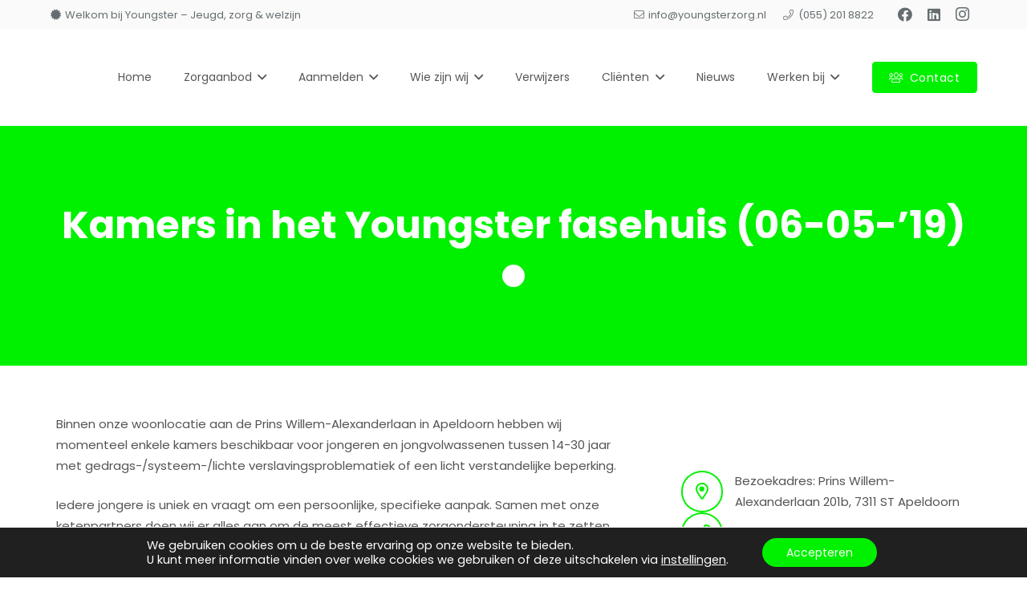

--- FILE ---
content_type: text/html; charset=utf-8
request_url: https://www.google.com/recaptcha/api2/anchor?ar=1&k=6Lc6-ZcUAAAAAPuOMj4p2jSSJTVa6kh8Upu78QBt&co=aHR0cHM6Ly95b3VuZ3N0ZXJ6b3JnLm5sOjQ0Mw..&hl=en&v=TkacYOdEJbdB_JjX802TMer9&size=invisible&anchor-ms=20000&execute-ms=15000&cb=dx9pwvwvkc61
body_size: 45115
content:
<!DOCTYPE HTML><html dir="ltr" lang="en"><head><meta http-equiv="Content-Type" content="text/html; charset=UTF-8">
<meta http-equiv="X-UA-Compatible" content="IE=edge">
<title>reCAPTCHA</title>
<style type="text/css">
/* cyrillic-ext */
@font-face {
  font-family: 'Roboto';
  font-style: normal;
  font-weight: 400;
  src: url(//fonts.gstatic.com/s/roboto/v18/KFOmCnqEu92Fr1Mu72xKKTU1Kvnz.woff2) format('woff2');
  unicode-range: U+0460-052F, U+1C80-1C8A, U+20B4, U+2DE0-2DFF, U+A640-A69F, U+FE2E-FE2F;
}
/* cyrillic */
@font-face {
  font-family: 'Roboto';
  font-style: normal;
  font-weight: 400;
  src: url(//fonts.gstatic.com/s/roboto/v18/KFOmCnqEu92Fr1Mu5mxKKTU1Kvnz.woff2) format('woff2');
  unicode-range: U+0301, U+0400-045F, U+0490-0491, U+04B0-04B1, U+2116;
}
/* greek-ext */
@font-face {
  font-family: 'Roboto';
  font-style: normal;
  font-weight: 400;
  src: url(//fonts.gstatic.com/s/roboto/v18/KFOmCnqEu92Fr1Mu7mxKKTU1Kvnz.woff2) format('woff2');
  unicode-range: U+1F00-1FFF;
}
/* greek */
@font-face {
  font-family: 'Roboto';
  font-style: normal;
  font-weight: 400;
  src: url(//fonts.gstatic.com/s/roboto/v18/KFOmCnqEu92Fr1Mu4WxKKTU1Kvnz.woff2) format('woff2');
  unicode-range: U+0370-0377, U+037A-037F, U+0384-038A, U+038C, U+038E-03A1, U+03A3-03FF;
}
/* vietnamese */
@font-face {
  font-family: 'Roboto';
  font-style: normal;
  font-weight: 400;
  src: url(//fonts.gstatic.com/s/roboto/v18/KFOmCnqEu92Fr1Mu7WxKKTU1Kvnz.woff2) format('woff2');
  unicode-range: U+0102-0103, U+0110-0111, U+0128-0129, U+0168-0169, U+01A0-01A1, U+01AF-01B0, U+0300-0301, U+0303-0304, U+0308-0309, U+0323, U+0329, U+1EA0-1EF9, U+20AB;
}
/* latin-ext */
@font-face {
  font-family: 'Roboto';
  font-style: normal;
  font-weight: 400;
  src: url(//fonts.gstatic.com/s/roboto/v18/KFOmCnqEu92Fr1Mu7GxKKTU1Kvnz.woff2) format('woff2');
  unicode-range: U+0100-02BA, U+02BD-02C5, U+02C7-02CC, U+02CE-02D7, U+02DD-02FF, U+0304, U+0308, U+0329, U+1D00-1DBF, U+1E00-1E9F, U+1EF2-1EFF, U+2020, U+20A0-20AB, U+20AD-20C0, U+2113, U+2C60-2C7F, U+A720-A7FF;
}
/* latin */
@font-face {
  font-family: 'Roboto';
  font-style: normal;
  font-weight: 400;
  src: url(//fonts.gstatic.com/s/roboto/v18/KFOmCnqEu92Fr1Mu4mxKKTU1Kg.woff2) format('woff2');
  unicode-range: U+0000-00FF, U+0131, U+0152-0153, U+02BB-02BC, U+02C6, U+02DA, U+02DC, U+0304, U+0308, U+0329, U+2000-206F, U+20AC, U+2122, U+2191, U+2193, U+2212, U+2215, U+FEFF, U+FFFD;
}
/* cyrillic-ext */
@font-face {
  font-family: 'Roboto';
  font-style: normal;
  font-weight: 500;
  src: url(//fonts.gstatic.com/s/roboto/v18/KFOlCnqEu92Fr1MmEU9fCRc4AMP6lbBP.woff2) format('woff2');
  unicode-range: U+0460-052F, U+1C80-1C8A, U+20B4, U+2DE0-2DFF, U+A640-A69F, U+FE2E-FE2F;
}
/* cyrillic */
@font-face {
  font-family: 'Roboto';
  font-style: normal;
  font-weight: 500;
  src: url(//fonts.gstatic.com/s/roboto/v18/KFOlCnqEu92Fr1MmEU9fABc4AMP6lbBP.woff2) format('woff2');
  unicode-range: U+0301, U+0400-045F, U+0490-0491, U+04B0-04B1, U+2116;
}
/* greek-ext */
@font-face {
  font-family: 'Roboto';
  font-style: normal;
  font-weight: 500;
  src: url(//fonts.gstatic.com/s/roboto/v18/KFOlCnqEu92Fr1MmEU9fCBc4AMP6lbBP.woff2) format('woff2');
  unicode-range: U+1F00-1FFF;
}
/* greek */
@font-face {
  font-family: 'Roboto';
  font-style: normal;
  font-weight: 500;
  src: url(//fonts.gstatic.com/s/roboto/v18/KFOlCnqEu92Fr1MmEU9fBxc4AMP6lbBP.woff2) format('woff2');
  unicode-range: U+0370-0377, U+037A-037F, U+0384-038A, U+038C, U+038E-03A1, U+03A3-03FF;
}
/* vietnamese */
@font-face {
  font-family: 'Roboto';
  font-style: normal;
  font-weight: 500;
  src: url(//fonts.gstatic.com/s/roboto/v18/KFOlCnqEu92Fr1MmEU9fCxc4AMP6lbBP.woff2) format('woff2');
  unicode-range: U+0102-0103, U+0110-0111, U+0128-0129, U+0168-0169, U+01A0-01A1, U+01AF-01B0, U+0300-0301, U+0303-0304, U+0308-0309, U+0323, U+0329, U+1EA0-1EF9, U+20AB;
}
/* latin-ext */
@font-face {
  font-family: 'Roboto';
  font-style: normal;
  font-weight: 500;
  src: url(//fonts.gstatic.com/s/roboto/v18/KFOlCnqEu92Fr1MmEU9fChc4AMP6lbBP.woff2) format('woff2');
  unicode-range: U+0100-02BA, U+02BD-02C5, U+02C7-02CC, U+02CE-02D7, U+02DD-02FF, U+0304, U+0308, U+0329, U+1D00-1DBF, U+1E00-1E9F, U+1EF2-1EFF, U+2020, U+20A0-20AB, U+20AD-20C0, U+2113, U+2C60-2C7F, U+A720-A7FF;
}
/* latin */
@font-face {
  font-family: 'Roboto';
  font-style: normal;
  font-weight: 500;
  src: url(//fonts.gstatic.com/s/roboto/v18/KFOlCnqEu92Fr1MmEU9fBBc4AMP6lQ.woff2) format('woff2');
  unicode-range: U+0000-00FF, U+0131, U+0152-0153, U+02BB-02BC, U+02C6, U+02DA, U+02DC, U+0304, U+0308, U+0329, U+2000-206F, U+20AC, U+2122, U+2191, U+2193, U+2212, U+2215, U+FEFF, U+FFFD;
}
/* cyrillic-ext */
@font-face {
  font-family: 'Roboto';
  font-style: normal;
  font-weight: 900;
  src: url(//fonts.gstatic.com/s/roboto/v18/KFOlCnqEu92Fr1MmYUtfCRc4AMP6lbBP.woff2) format('woff2');
  unicode-range: U+0460-052F, U+1C80-1C8A, U+20B4, U+2DE0-2DFF, U+A640-A69F, U+FE2E-FE2F;
}
/* cyrillic */
@font-face {
  font-family: 'Roboto';
  font-style: normal;
  font-weight: 900;
  src: url(//fonts.gstatic.com/s/roboto/v18/KFOlCnqEu92Fr1MmYUtfABc4AMP6lbBP.woff2) format('woff2');
  unicode-range: U+0301, U+0400-045F, U+0490-0491, U+04B0-04B1, U+2116;
}
/* greek-ext */
@font-face {
  font-family: 'Roboto';
  font-style: normal;
  font-weight: 900;
  src: url(//fonts.gstatic.com/s/roboto/v18/KFOlCnqEu92Fr1MmYUtfCBc4AMP6lbBP.woff2) format('woff2');
  unicode-range: U+1F00-1FFF;
}
/* greek */
@font-face {
  font-family: 'Roboto';
  font-style: normal;
  font-weight: 900;
  src: url(//fonts.gstatic.com/s/roboto/v18/KFOlCnqEu92Fr1MmYUtfBxc4AMP6lbBP.woff2) format('woff2');
  unicode-range: U+0370-0377, U+037A-037F, U+0384-038A, U+038C, U+038E-03A1, U+03A3-03FF;
}
/* vietnamese */
@font-face {
  font-family: 'Roboto';
  font-style: normal;
  font-weight: 900;
  src: url(//fonts.gstatic.com/s/roboto/v18/KFOlCnqEu92Fr1MmYUtfCxc4AMP6lbBP.woff2) format('woff2');
  unicode-range: U+0102-0103, U+0110-0111, U+0128-0129, U+0168-0169, U+01A0-01A1, U+01AF-01B0, U+0300-0301, U+0303-0304, U+0308-0309, U+0323, U+0329, U+1EA0-1EF9, U+20AB;
}
/* latin-ext */
@font-face {
  font-family: 'Roboto';
  font-style: normal;
  font-weight: 900;
  src: url(//fonts.gstatic.com/s/roboto/v18/KFOlCnqEu92Fr1MmYUtfChc4AMP6lbBP.woff2) format('woff2');
  unicode-range: U+0100-02BA, U+02BD-02C5, U+02C7-02CC, U+02CE-02D7, U+02DD-02FF, U+0304, U+0308, U+0329, U+1D00-1DBF, U+1E00-1E9F, U+1EF2-1EFF, U+2020, U+20A0-20AB, U+20AD-20C0, U+2113, U+2C60-2C7F, U+A720-A7FF;
}
/* latin */
@font-face {
  font-family: 'Roboto';
  font-style: normal;
  font-weight: 900;
  src: url(//fonts.gstatic.com/s/roboto/v18/KFOlCnqEu92Fr1MmYUtfBBc4AMP6lQ.woff2) format('woff2');
  unicode-range: U+0000-00FF, U+0131, U+0152-0153, U+02BB-02BC, U+02C6, U+02DA, U+02DC, U+0304, U+0308, U+0329, U+2000-206F, U+20AC, U+2122, U+2191, U+2193, U+2212, U+2215, U+FEFF, U+FFFD;
}

</style>
<link rel="stylesheet" type="text/css" href="https://www.gstatic.com/recaptcha/releases/TkacYOdEJbdB_JjX802TMer9/styles__ltr.css">
<script nonce="SsyqmKzL1GUeVUvFCzOrCg" type="text/javascript">window['__recaptcha_api'] = 'https://www.google.com/recaptcha/api2/';</script>
<script type="text/javascript" src="https://www.gstatic.com/recaptcha/releases/TkacYOdEJbdB_JjX802TMer9/recaptcha__en.js" nonce="SsyqmKzL1GUeVUvFCzOrCg">
      
    </script></head>
<body><div id="rc-anchor-alert" class="rc-anchor-alert"></div>
<input type="hidden" id="recaptcha-token" value="[base64]">
<script type="text/javascript" nonce="SsyqmKzL1GUeVUvFCzOrCg">
      recaptcha.anchor.Main.init("[\x22ainput\x22,[\x22bgdata\x22,\x22\x22,\[base64]/[base64]/[base64]/[base64]/[base64]/[base64]/[base64]/[base64]/bmV3IFVbVl0oa1swXSk6bj09Mj9uZXcgVVtWXShrWzBdLGtbMV0pOm49PTM/bmV3IFVbVl0oa1swXSxrWzFdLGtbMl0pOm49PTQ/[base64]/WSh6LnN1YnN0cmluZygzKSxoLGMsSixLLHcsbCxlKTpaeSh6LGgpfSxqSD1TLnJlcXVlc3RJZGxlQ2FsbGJhY2s/[base64]/[base64]/MjU1Ono/NToyKSlyZXR1cm4gZmFsc2U7cmV0dXJuIShoLkQ9KChjPShoLmRIPUosWCh6PzQzMjoxMyxoKSksYSgxMyxoLGguVCksaC5nKS5wdXNoKFtWaixjLHo/[base64]/[base64]\x22,\[base64]\\u003d\\u003d\x22,\[base64]/[base64]/DrXzCh1XDnEAgWQzCnlvDkk9bQMONwoQTwoZPwpYhwoVww6V9aMOaKiLDnEZ/F8KRw4cSYwR8wqxHPMKgw4R1w4LCkcOawrtIKsOLwr8OMcK5wr/DoMKzw6jCtjphwrTCtjgGBcKZJMKSbcK6w4VhwrI/w4lDSkfCq8OtJ23Cg8KQFE1Ww4rDnCwKRRDCmMOcw4YpwqonLRpve8OwwozDiG/[base64]/GS/[base64]/w4QLw7fDry/ClMK2e8KAwr/DjcOkw5cCCjFVw6N3OcK5wqTCvmHCtcKaw7MYwp3CqsKqw4PCqB1awoHDuyJZM8OaNxhywrbDs8O9w6XDnjdDccOHD8OJw41nUMOdPk9+wpUsQMORw4Rfw6Ilw6vCpnk/w63DkcKEw6rCgcOiGEEwB8OVPwnDvkjDsBlOwobCl8K3wqbDnBTDlMK1AynDmsKNwp/[base64]/DcKdf8ONwo4gwqAzwrzCmMO3JMKbw4NAwrTCvsOkwp4Ow6vCsmXCrcKeVWNcwofCk2EGMsKVbcOHwqnCq8Ohw6bCqF/DuMKyd24Qw6/DknHCgEfDmnjDr8KRw4Ygwo3Ck8OuwpVEUgB7MsOLZnElwqfChzZTSjVxdsOaSMOvwp3CpDELwrPDnzpfw47Ch8OgwoRdwo/CmEjDgW/[base64]/eUpPw4/Dh8KfwoxKLB5ow7HCqVvCp8OyaMKuwrrCqUF7wpZgwro3wrzCvMKgw5EBdUzDqCvDoCfCucK/UMK6wqc/w6DDg8O/PgfDq03Cr2/Dl37CjMO7UMODc8K8U3PDisK+w63CocOvT8K2w5nDtcO+d8KxDMKnAcOmw4VBRMOiGsOhw6LCv8KDwr50woVrwqYSw78Pw6vDhsKpw5XCjMOEHzpzZwNWfVd3woYGw4DDs8Ouw7fCphvCgsOxKB1rwpJHAhkgw5l6EEbDth/ChA0UwrpQw5sEwr10w60kwozDuiFDW8Oyw4bDoCdMwovCg0fDgsK7R8KWw63DisKrwpPDmMOtw7/DmD3CsG5Xw5vCtWlOM8OJw48CwojCizXClMKBc8K1woHDjcOTCcKpwqVOGRDDlsO0KSFnHWhjPGp+HkvDusO5d00Hw71xwrsjLjlOwr7DhMOrYmZcdsKFL1RjUAszUcOJVMO1LMKnKsK1wp8Fw6Jywpk4wo0Gw599SSk1Nll2wpQFVCTDmsKpwq98wo/CrVjDpRnDtMOiw5PCrh3CvsOFN8K9w54nwp3CmFUDICAXAMKVAisCFsO3JsK1SxPCrSvDrcKXNCh0woAxw5l/wrDCmMOqRF9ITsKiwrvDhjLDsCbDisKLwrbCkRdNCRtxwqdqwoXDolnDgGrDsgJCwpHDvBbDr33CrzLDj8OMw6YOw6ddLWjDo8Knwoo6w4UHDMKPw4zDocOvwqrCmDtewoXCusOkJMOQwpnDqMOAw5FNw5fDgsOvwrgSwrPCl8OYw71uw7fCgWwTwo/DisKOw6lZw6Qgw509B8OOUDvDll3DjcKnwqo7wqXDkcObbkDCtMKiwr/CsndGOsKUw7ZKwrfCr8KtfMKyG2DCviLCuF/DgmElAMKFVg7ClMKNwoVvw5gydsKEwrLCiyTDtsOHDGHCv3QWE8K5fcKyE07CoifCklDDh3FuUcKLwpDDkD1SOHFIcjhZXWdGw6t9CATDnnrDjcKLw4vCn0oAZXvDszl6fVfCjcK8w7ghUcK2VnY2wqRQVFBuwpjCicKYwr/Ctl47woxsbD4YwoNaw4LChjxwwqhJJMO9w53Cu8OWw5MUw7lWNcOGwqnDt8K6GsOxwpvDjSXDhQ/DnMODwpDDhDUPMBZiw5/[base64]/[base64]/OV7CiSbDg17DscK9w5DDpsOPwo57wownexjDryDCkgjCmBfDnsKcwoZZMMOrwpVOaMOSPsOHWMO3w6fCkMKGw6JqwqpXw7jDhWkxw4sCwp3DjC9ORcOjeMOXw4zDksOZeC04wrLCmANNe09GPSzCrMKMVcKheh8wXsOMBsKBwq/DqcOEw4nDhsKSaWrCn8OSVMOvw77DvsOdQEPDuWg/w5LCmcKVGQLCp8OGwrzDgn3Ch8OoWsOcc8OQNcKCw4rCgcOqeMOFwop/[base64]/DtmzDk8KPE0nCkMKmwoI2cMKoShUbNFfDg38owoplJiHDmHrDnsOgw44pwrxkwqJ8OMOzw6lvKsO8w604K2dEw7zDssK2DMO1RwEjwrdyT8K/wopYHhx/w7/DlcOswoQMQnvCisO3MsOzwrbCv8KHw5rDgh/[base64]/MXfDqiUIwqQowoQDBMObCcOsw4PCqcONwqpcHhFUalbDlxrDuj7DsMOqw4cEY8KgwoDDlHA1IWLDrUDDgMKrw4nDuCpFw4/Cs8OyBcO2GGsmw5bCjkNFwoJjUsOcwqbCkXDCu8Kyw4FcOsKYw6DDhSHDpS7Cm8K7Axw6w4AXKzRNQsOGw64yOyDDg8KQwow9wpPDvMKKLUxewr57wq3DgcK+SBJUTsKBE09EwoJMwrbDhVR4FsKSw7tLJUVnW38GAm0qw4cHcsOBCcO8aT/CuMO1K1DCgWXDvsKBR8KPdGQHbcOKw4hqWMOxTAXDh8O7PMK6w5xVwp0oB3nDlcOHTcK9bWfCucKkw44Jw44Jw77CtcOgw7NaEU0ucsKqw6oYBsOMwp4ZwoxswppQOMKbUH3ClcOdIMKbf8O+ETTCnMOmwrjCvsOHeFZsw4DDmDs2Ri/[base64]/[base64]/wrMvWMOXw5xpL0fDp8KYw4N5ARo4OcO0w6/CqVgBNh/[base64]/DvnbDqErDscO2MBUaAsKMPcOlwpFGKsObw63CoDLDjQ/CjTjCvkNQw4VhbEJRw4/CpMK1SA/Dm8Opw47CkUxywosMw5XDhBPCjcKzCMObwo7Dq8KCw7jCu2LDgsOPwpFQH1zDv8K8woDDnGl8wo9SJx/CmTxgTMKTw7zCigYBwrheegzDisO8WD9mSyZbwo/ClMORBlnDiSQgwqh/w6XDjsOYX8K2c8KSw7kFwrZWL8K+w6nCqMKodFHCvEvDhkIgwpbCsWNSD8KZFRJ6BRETwoHCgcO2ejV/RAjCpcKlwpENw4/CgMO6TMKJRcKvw4zClwBYFnTDoz8kwo0xw5vDoMO7WC9awq3CnUd2w5fCrMOjNMO4c8KEfzJyw63DlRHCnUTDolJxWsOqw6VWeCQWwp9XPDfCrhI0VcKBwrTDrD5pw5fClQ/ChcObw6nDmTbDvcKKPcKIw7TCmAjDjcOUwqHCs0LCpwJBwpEkw4UfPlPCn8Okw63DpsKxbcOcA3LDjMOWZGQ3w5oFYi7DkRnDg24dCcK7clTDs0fCvsKvwpLChMK/T3QVwp7DmsKOwqURw4Qdw7bDkhbClMK+w6Rkw5J/w4lXwp9sHMK5FGzDlsKgwqvDtMOkIMKAwrrDj2EMfMOKWF3DjiZudsKHBsObwqAFY3NTw5YkwoXClcOHT37DrsKHB8O9AsOkw7/Cgyh3ZMK0wqwxEljCggLCiTDDncKYwrVUI0bClsK8wrzDlj5FYcOAw5nDkMKHAkPDkMOIwrwdPGE/w4Myw6nDncOYAMKVw6LDhMKXwoADw75gw6Ysw6DDv8O0acK7WgfCpcKWHRJ/KHDCoy4zbiTDt8OSScOqw7wOw5J0w7BSw47CpcK2wohPw5nCncKJw5BMw4TDtsORwqUiYMOxMcKnW8OPDl5UARvDjMOHacKjw6/[base64]/DuzodXcKmJ0vCpDQXw6VcUVfCmMOyw4YHwpTDp8KMWlxUwpgYVjNNwp1kYcO4wqFhUcOuwqvCsB5YwpPDnsKmw5IZWVRrMcKeChdfw44zaMKgwo/DoMKRw6gawrnDj1BgwpN1w4FZciQ/[base64]/[base64]/DgEUncAghw43DhcK/wpnComPDtVbDvCHCtXrCmSbDuFkewogOViPCo8K3w4LCkMKTwr5iERPCtsKaw5TDompQPcKsw67CvjhHwrJ2AloawoAheXfDhGQ1w4kCM1pAwo3ChHhuwp1tKMKbXjLDmHvCuMOzw7HDicKAaMK7wqQ/wqbCjsKewpdlb8OcwofCnsK/[base64]/CocOuIMO2BwrCgDXDqCXCssOAD3LDpCA0wpFhL2RXKcOwwrt7H8KGw4DCo0rCi1HCrsO2w67CpGhow4XDmV9bM8O5w6/DoB3DhzBBw7jCkUVxwpzCkcKZaMOfbMKpw7HCtFBibzXDpmFEwr1pZBjChBAVw7HCl8KselVtwrhewrhawp4Vw6gSP8OLRsOlwoBnwr8uH3DDuF8zJ8O/wojCkzFewrYUwqDDmMOiG8K7TcOzB0wOwqw0wpHDncO3TsKZOElJPsOAMBDDjW7DtUrDhsKgYMOaw6gzGMOzw5/CiWwGwqzCpsOWQ8KMwrPCvSTDpF5DwqAFw5AdwrBlwrs4w5h+GMK0GcOew7PDucO8esKbZz7DnFRsWcKwworDmsOJwqNfZcKbQsOEwqjCvsKeaVN+w6/CmEfDtsKCO8O0wq/[base64]/DtMO+fAsnOxnDhcKwJw5mH8KgLX/Ci8KmBQgnw6Rxw7fCvcOKS0fCpzrDkMKQwozCosKmIwvCpQjDjWHCmcKiOUPDmgYfMxfCqm9Mw4XDoMOnfyzDvmwAw4HDksKNwrbCs8OmfidoI1URJcKdwrBDE8KpGWxDwqE+w5jDkG/DvMO6w5xZZ3JJwrhbw6Bbw67DrzTCh8O5w4EQwpE8wqHDjG9cCk/DmyHCmXF7P1RAWsKswqotQcKJwqDCg8KfS8OdwqnCrMKpNT1tQXTCj8O3wrI2ZyvCpmAOLn9bOsOpURLCjcKwwqkFTn0YZiHCv8O+FsKCHcOQwq7Di8OjW2/DrW7DgxMKw5DDjsKYU0HCpSQkPWTDuwoUw6wCM8O+AjXDkx7DpcOUfjkzH3zCuh0ow74ieQ0uwqEGwqsCZxXCvsO/[base64]/DncOFGsKQAknDrMOCWEgMQhldYg7DhWIuFDBWasOdw5DDosOPOsOvXsOMOsOSUSYPZHB5w4HCksOgOGBvw6jDokfCisOiw4XCsm7Co149w7BUwqkpC8KKwp/[base64]/DiA/CmMKqBwd3RjDCrsKYScO/wqsbd8KSwq/CoD/CnMKjAcOPOBTDigUuwpPCoD3CvRs1Y8K+w7HDsDXCmsKvJsKYUlwdQ8OCwrczVDzDmnnDsnR1EsO4P8Ocwo3Drh7Dv8OteB3DknXDnm0hJMKYwpTCtVvCpUnCjAnDoRTDqj3CkCRzKQPCrcKfHsOPwq/[base64]/Cu8KGwrs+wodfw6BgEcOYDcKXw4rCv8Ojw4kQD3nDrcO6w5/[base64]/[base64]/CoXnDjWcsMMO/Aj8YQcOUJ8OONA7CpxwkAkoKECo0JcKwwr4uw7Mkwp3DkMOdHsK4AMOQw5/CgcOhUG7DksKdw4PDrR0cwqxDw43Ck8KeHcKAD8OiMSR+w7RDDcK4H3Ecw63DhhzDunt0wrVnAjHDnsKbN0E7ASXDscOjwrUDYMKjw7/Ch8O5w4LDoFkrHG3CjsKIwrLDnXgDwrDDpMOlwrgPwrjDrsKdw6bCsMK8ZxscwoXCsHTDllE6wqXCqcK/wqo7LMKFw6NUOcKcwoMzKMKJwpDCicKtasOYRcKzw5XCrVrDvcOZw540ZsKVFsKfYMOcw5vCiMO/[base64]/wpwsT0Yow6PCoFYGRSDDgsKhAMOXC2TDlMOhZMKif8KDS33DnDXCscO+ZnUFYcOJZsK+wrnDq1HDumsHw6nDlMOyVcOEw77DkXTDrMOUw4rDjsKcGcO+wrPDuT9Lw7JkDMKsw5LDt09sYS3DuwtLw7rCh8KmfsOYw6/DnsKeJsKMw7pocMOob8KiJsK7PzENwrlLw6xmwoJTw4TDgVRIw6tUCz3ClFQywoHDhsORJgIFP05RRRrDpMOvwqzDsB5Tw6ciPxdyEFhfwrE+f151HXkQImnCpgh1w7nDlSbCicK1w7PCkiFtAmhlwpbDgj/Dv8Kow41Nw6dzwqHDocKQwrsPRx7ChcKXwqIkw55Pwp3CsMKCwp/DrEdxWQZGw7wCHVwvehbCuMOtwrFXFkxMVhQ4w7zCsRPDmj3DqC7CvX/[base64]/w43Dj1fCmRQ1JGcjPMOBwqIqdcOBw5zCk8KZZ8KgM8K1wqI6wqPDjFnCsMKidUUgICLDqsK2IcOqwoHDkcKsWi7CmRrCrkRNw6DCpsOQw54Fwp/ComfDuV7Dgw8Da2YFEcK+dMORDMOPw5QbwrUfF1fDuUcLwrBqL2fCvcOowpYCRMKRwqUhY21owpR0w6IURMKxazDDuzIBfsODWQhIMcO9w6sawoHCn8OvVRLChgnDtTHDosO/[base64]/[base64]/CuwgdWinCkMO8wrNcw7d9w6t5woheNQfChlrDvcOBRcO1AsKxZxgcwprCvFkzw5jCtlbChMOcQ8OIZB/[base64]/CssKwaMKWwojDoMKxf0nDjsOdTsKuCMKIw5J/ecOra07DqcKwCibCn8O5wq/DlsOAKMKDw5PCjXTDgsOeEsKNwoIyJz/Ds8KTLcOrwpkmwpZJw5gfKsKZaWtOwqR8w4QWMMKDwp3Dh046IcO7ADQawoLDo8OLw4QEw7o/[base64]/[base64]/BWTDiEdxAXjDrkHDszXCgSNJwoNvMcKQw4ZGPsKTZsKQMsKjwolkOBvDgcK2w7ZPAsO/wopnwoPCnAsuw7zDowQbWmEdUhnCn8KowrZlwoXDlsKOw7ogwpzCsW8Dw5hTbsKFP8KtNsKSwo7Dj8KNMBDDlhs1wphswqIswrpDw5xzD8Kcw5HDkzpxGMOLGD/[base64]/w43CpQppHMOOYEvCscO4CsKsU8Kcw7ZNw5VqesOqOcKlMcONw57CjMKFwpnCmcOONyvDlcONw4Ehw5vDr1V2wpNJwp/[base64]/[base64]/Cg3gfe8ORwqjDu8KIPw7CtMK0fUp3wrtLGsKKwrzDi8O9wr9PESdMwqtdesOqCx/DiMOCwoZ0w5/Cj8O0XsKdT8ORV8OtXcKuw4LDusOTwpjDrhXCvsOhf8OBwpQgIEnDrBnChMO/w6TCgMKEw5zCjEbClsOdwqcPbsKEYMKJfVAfw5tww7E3RlgZJsObRTnDkz/CjsOqTirCoQrDj0IqO8OswofCqcOyw6Jpw5o/w7pxWcOufsK+a8KHwo4MVMKHwpsdHznCmcK3TMKmw7bCm8OaLcORES/[base64]/w4FnwpTCgsOiAG9eWMOCwq/CvMKdZcOVw747w4Ypw7xmNMOow5zCpcOQw5LCr8OxwqkzUcO0MGfCqxZBwpcDw4lqLcKBLAFbEhXCnMKSVSZ0BX1YwoYDwp7ChGLCknJMwocSF8OLbsOEwpxFTcOzHSNIw5jCgcKTUMKmwqrDnnwCQsKpw6LCmMKvRSvDtsOyaMOQw7nDlMKlLsObWsOwwq/DvVcfw6YwwqrCvUpnTcKFYnVzw4zCknDCocOraMOEYcOcw5HCgMKIVcKowqDDosOywo9DWFIFwp/[base64]/Dqw8Yw4jCkMORdHbDgDM1HX/Dj1LDjcKZw4ZLLifDkVjDtcOAw4dFwoDDi1/DniIFw4rDuiHCh8OuAFI+OkrCnjnDn8OFwrrCr8KAfnbCqW/Dn8OnUMOrwpnCnR8Sw5AQOMKRbAhvQcOYw719wrbDoTkBW8K1XUlmw4nDk8O/wpzDscOxw4TCgcKMw5F1N8K0wqIpwpzCr8KJBRwQw5/Dm8KEwpPCqcK4SMKJwrpPG35KwpswwqRTfWQ6w5F5GcKJwqJROTvDrVxkcXzCqcK/w6TDuMK1w4xhOWzChivCk2DChsOzdnLCu1/CncO5w5Mfwo7DjMKRZMKywoMEMDVQwojDl8KHWhhKIcOUT8KpHVXCscO0wrllHsOSFC0Qw5rCjsOrQ8O/w4XCn0/Cj3UtAAR5f3bDusKMwpHDtm8WZMKlOcOpw63DosO9BsOaw5EbBsOhwrlmwoNmwpDCpsKgGsK5wozDp8KtQsOvw4jDgcKyw7fDmk3DuwVPw59tG8KrwrXCnsK/YsKdw6HDi8OHPTocwr/[base64]/DlFFIwoQIw6vCrBsmwpXCgcK0wpHCpzgbKQlUSQ3CmcOkDQIswqZ9YsOJw4gZCMOHNMKCw7HDuiLDicOyw6TCrQRwwoTDvAHCk8K7YMKuw6bCiRV/wphINMO9w6ZFKErCoUFnbMOTwpvDqsOyw43CqwFvwqU8P3bDmg7CtjTDh8ONeQ4ww7DDi8Ojw7rDpsKYwo7CiMOrBzHDuMKhw5zDnFQgwpfCrC7Du8OCe8KpwrzCr8KMUyDDq1/ChcKxF8OywojDunlkw57DpcO5w79bC8KTE2PCn8KlK39pw4bCsjpsRcOWwr1ZfMKow5Z0wpQxw6YSwrUrVsK9w6PCnMK9wp/DsMKCf2XDgGjDjU/CtQhfwo3DpAt7RcOXw5NGPcO/PRkMKgVhCMOUwonDgsKGw5rCtMKTVcODNT08McK1Q3Qdwo7DocOrw4TDlMOfw4MAw7xjGMORwqHDsjHDjl8iw5R4w6FFwovCl0QwD2VNwqpKw6vCjcKwb0w6WMO0w4EmPERaw6tRw7cMLksLw5nClFHDtWAoZcKwND/ChMOzG0BcDxrDr8OywpzDjldOScK5w5jDtiwNAxPCvFXDk1d5w4xwLMK1worCjsK3Igkww6DClXnCti1ywp4Lw7/DqzsycBpBwqXCnsKcd8KbMj3DkHHDkMO8w4HDr2RZFMK1a2nCkSbCncO3w7s9WgrDrsK8fTFbCQ7DlcKdwrItw5fClcO7w4jCt8KswqvCnhTDhmUZOSRAwq/ClsKiEA3DusKzw5RGwpnDnsKYwoXCgMOow7rCl8OnwqnCg8KpN8OVccKXwrLCm2VQw6HCniceUMOdLik6HcO2w69vwolGw6vCo8OOFW5pwr9oQsOhwq5Bw6bCpTTCmDjCsyQcwovCpgwqw4deaE/Cs0PCpsOmP8OYHAANaMOMfMO1HxDDjVXCmcOUS1DDkMKYwqDDuC9UbcOwMsO8w7YJUsO8w4rChwsZw4HCnsO4HjPCrRPCpMKuw4DDmwPDlGUxSMOQFCHDj1jCmsORw4E8T8KtQT0+acKLw63CvSzDmcKWQsO1wrTDuMKNwqF6Wm7CvRvCoH4fw6J4wq/DhMKhw7/ClcK6w5bCoih/[base64]/b8KXw6wKwrjCqsKDCRdcwrsdasK6eMKXQDrDk0zDvsK3KcO6eMO2csKuQHFAw4Rwwp9lw4htZcOTw53CtUTDgsOTw5PDjMK6wqvCmcKSwrXCqcO/[base64]/DvsKOwprCsh3CpwnCqmMwJ07DsR/Cml/CusOZMcOxekI9dS/CmsOVbyrDg8OIw4TDv8KmKT0zwr7Dqw7DnMKjw758w7s6FcKXC8K5bsKsICfDhGbCmcO3OEtcw6lzwoVRwpXDuAoiblMTHsO0w7BLbx7CmsOOZMK0RMKiw4AYwrDDly3CvG/CswnDpsOPG8K2D1pPOAwZXsKTMcKlL8O2OXMsw4HCkizDhcOWXcOWwrLClcO1w6l7RsKnw57CpSLCusKywr3CnSBZwqxEw5jCjsK+w4jClE/DiTEQwq3ChcKiw7EHw5/Dlw4WwqLCt1RbNMOBAcOvw69Mw4psw6jCnsO/Mid0w5N/w7LCi2DDs0nDiXbDmm4Iw7xycMKyaW/DjjgwYVgOZsKiwqTCtChlw7nDusOtw77DmntiZlAKw77Ct3bDqVogNAtPX8KBwokad8Oxw6/DmwcDBsOlwp3ClsKIRsO8FsOPwrhkaMORAg4UFsOsw77Ct8OVwq5+w5ASb3XCpwjCucKXw6TDh8O/KTlRIXwPP2DDr2nCqBzDvAREworConvClgrCn8KZwoMcwoMjPmBENsOKw5jDoS4kwqzCij9GwoXCnUw2w5sSw5RHw7QDwp7DusOAJMK7wrZUfHtyw4zDnV/CgMKxQG9SworCpTc/[base64]/DmcKwwrHCkibDsTzCvsK0Ym5awq7Cvn/DmE7CtmNGJMK6G8OsfG/CpMKjwoLDvMO5Ty7CuTY/K8OzSMOTwqB+wq/CuMO6EsOgw4jDiCHDoTHCvndSVsKaS3AYw6/CsV9tacOew6XCuGzDqQoqwoFMwqYVA0fCgl7Dh2zCvRDDiQLCkjTCiMKvw5FOw5Jnw7DCtE98wqdxwp/CvFDCtcK9w6/ChcO2fMODw757V0Atwq/[base64]/[base64]/w5Zmw7/DgMOra8KIT8KBXUfCuXzDuMOVbgM9MH1Rw6d3HGDDksKVVsKxwqnDrF/CksKcwoLDicKmwrrDjgrCgcKCQVTDhsKjwqXDmMKzw7LDgMOfNVTConDDi8OZw4PDi8OXXcKaw5nDtVwneCUfVMOKK0pYD8KrRMO8LGIowqzCvcOsMcKEfV4WwqTDsnUWwrsGDMKQwr7ChXRyw6skKMOyw7DCicKSwo/[base64]/w6Nxw7UAw4DDlmB5ZRJ1A3/CscKQw4R6czYdM8OKw6HDszzDs8OeVFHDoSN0OBVzwrzChSQ3woE5SEXChMOIwpnCiADCnFrDqAE/wrTCh8KWw6U4w6xKbVLChcKLw7/DjMOibcKWGcOFwqxkw7oUKj3DosKHwrfCiA4uTnbCqcOgbsKrw6dlwpzCpE5lAcOUJMOpQ0zCgkRcEWDDvEDDoMO6woAWa8KoasKVw49/KsOcIMO4wr/[base64]/FzjCjwfDlsKBw5XClsOQw5LCssOvNsKmwqrDoBzDog7DnnQPwqvDtsK4TcKfD8KMO2EYwqEdwrM5UBHDugtqw6jCky7ChWJwwpzCkgTCuwB5w7PDon8wwqgQw6zCvT3Cszttw6fCmH5NNX5uIkfDhiItIsOlUnnDucOuXcOiwp9/F8KQwoXCj8OFw6HDhBbCg1MmFxQvAWQKw7fDpzZlVxPCuHVBwq3CksOnw5h1L8OkwovDkmgqHMKULzHCnlnCoFljwrvCgMO9OE95w5nDkm3CsMOKH8Ktw7E/woA3wo8rQMOkGcKKw67Dl8KRPCJZw6jDm8ONw5YNacO4w4vDjxzCisOyw70Pw6rDhMK3wqzCncKIw5PDhcKpw6tEw4rDrcODVmAgbcKIwr3DhsOOw5gIIic0w7hgQnXDoiXDhsOJwovCj8OyTsO8b1fDmmw1wqUlw7dWw5/CjCPDiMOSYCvCu0nDoMK5wqjDqxjDiHXClcO3wr5MbCHCqSkUwpBew61Qw4BCK8KNDxtMw6TCgsKTw5DCjiLCiFnCpUvCkkbCmTJ9HcOuL1oIBcKowr/DqQM6w7bCrhjDicOUMMKVFwbDnMK6wqbDpD3DoxUww7LCsA0JVUpNwq91FcO9BMKbw5HCvmHCpUTCssKXccKWF1lgEQVVw5LDgcOKwrHCpVtRGDrCigE2KcOIdR1zXhfDj2DDgi0TwqV6w5t3bcKewrlvw4MJwrN/fsOiU21uByvCv0/[base64]/DtcKKDMOiRmTDsMO6R8KTw55mB8KIw7LCqWl+woE0eWgtwp7DsmjDrsOGwq7DjcK2EQd3w7nDqcOYwovCjGrCpSN4wqluY8ONR8O+wqzDjMKpwpTChgbCusONV8KcBcKVw6TDvEhBK2RSXsKEUsK2B8KXwovCqcO/w6s4w41Aw6zCmQkuwonCqGXDkFzCsGrDpX1hwqLCncKEAcKww5ppYRt4wpPDk8KncErCs1ITwoUSw4JXCcKyW2Q/S8KSFG/[base64]/Dnx3DkcKWLhE/DMK4QDUfdMOFPBfCiSovCMKWw63CmMKkNGfDimTDj8Ogwp3CpcKHc8Kxw5XCmgfDocK9w41pw4IaMR/CnTlfw6Qgw4geIEd2wrjCusKDLMOpZHzDi1cTwq3Dl8Ojw6HDik5GwrjCisKwXMKYLzZzZkTDqVsEPsK1wq/Dml0QaEhjQxDCm1DCqQ0owq86HwXCuh7Di1FHHMOAw5LCgHPDtMO4XWhiw7t4cU9dw6PDmcOOw70/wrspw65GwrzDkQwSanLCjFI9RcOPAMKxwpnDgTzDmR7CpzxlesKowrpRJmLCiMKewrrCujHCm8O+w4LDkUtdXDzDhD7DgMKpwptawpXCs1dBwoTDv1cFw7XDnWwSI8KZScKLJMKYwrR3w4bDp8OdEETDjDHDuSvCn07DlX/DnHrCkVHCvMK3OMKqJMK8NMOdWH7CvyBAwqzCvlEmHm0AMh7Dr0PCsTnChcKQUGZCwpJ8wpJ3woHDucKfWF8Jw77Ci8KLwqbDhsKzwp/DncOnU3XCsRgKKcK5wpTDokckwqx9cnTCsh1PwqXCmcKYQk3CrcKaacOCw7nDmhYKKMKYwrHCoRhPN8OQw4Esw6Fmw5TDsAfDgywvGMO/w6Qnw644wrY5YcOoDDHDlsKsw7gOQcKufMKDKkvDl8OELB08w6c/w5DCm8KtZyLCnsONU8ODXsKLW8KtWsKbPsOuwrnCtzEEwoxwJcKra8K3w7sCw5t4b8KgX8KGc8KsKMKiw7J6OE3CvnPDicOPwp/CsMOlecKvw5bDq8Ktw5okMcOkc8K8w7V/wposw5dYwowjwobDoMOTw7fDq2lEHcKvdMKpw61mwqzCmMOjw7AhQT0Dw6XDp1xqLiTChEMmNcKGw7kdwozCh1BXw7nDrA3DtcO/wpHDv8Olw7jCksKTwqZzbMKkDSHChcKIMcK2Z8KOwpo5w5fDklIMwrfDqVcuw5rDll1KZibDumLCgcKpwprDksObw5tgEg92w4HCmsKmIMK7w7RCw73CnsOHw6PDv8KPDsO8w4bCtnonw5skBAMjw4oKWsOYfWJUw5sXwpDCqWkRw7DCgcKuBR4IYSnDrnfCr8KCw5/CvcK9wphwXlFAwr7CoyPCmcKoAmN3woPCmcKVw4weMkENw6HDiX3CgcK7wrsUbcKyacKRwqbCvlzDiMOjw5t2wppkAsKtw7ZWHMOKw4LCtcOgw5DCllTDlcOBwp1swp4Xwod3R8Kew4swwpfDiT5aBB3Dm8O4w71/a38wwoLDgx3CmsK4w7oHw7/DtmnDpwFmbhHDmFDCoTgpKB3DlSLCiMODwrfCgsKKw4EJR8O7asOYw43Dli7CsFvCnzbDvRnDvkrCqsOyw6Jrwodjw7ZAOinClMOywqzDuMK/w4XCuUbDhcOZw5drIjQWwrAjw4k/ZRvCqsO6w782w6VWDw7Dt8KHe8KndHIGwqtzHRDCmMOHwqfDisOHWF/DhxzCgMOUUsKaPcKNw6nCgcK1KUJRwqPCgMK1FcOZMjDDombCkcKLw7spC2jDhyHChsKpw5zDk2QFd8Orw6EBw7w3wrEUYxZvPRRcw6/DghcGJ8OPwrcHwqtAwq3CpMKqwovCsG8TwpMSwoYfd1VRwrt0w4c6wqbDjko0w7fCi8K5w7N6a8KWesOKw5ZJw4bDiB/CtcKLwrjCvcO+wr8XRMOMw54vSMKFwpDDusKCwrVTTMKCw7BBwqvCsHDChsK1woYSA8K2eiViwonDmcO9McO9JARzYMOBwo9dZ8OjUsKzw4UydgRHa8ODDMK0wrsgHsOnRMKwwq9nw5rDmTTDk8OFw5HCiV/DuMOwBFzCrsK6IsKxG8O/[base64]/[base64]/[base64]/DkMKNH8OSwpk5diTCkx7Dsg/DmEHDp18+wpdFwrxDw67CjiDCiGfCtsO5Q0nCjHHDlMKxIcKHGyRUFXnDvHQxwqvCk8K6w6LClsOFwrrDpWfDnG/DjS7CnhLDpMK1d8KPwrw5wrZWV2BEwq/CkVFkw6Y0WVtiw5FnHsKIEDnCsl5Iw701ZcK4L8O2wrsGw7rDp8OdUMOPAsKHKWgvw4HDo8K5YmRtUcK4woUywoPDjx3DsmPDkcK/wo1UWEUQQVYVwoocw7Y7w6kZw5JaaEQhPnDCnigzwpllwrhuw7zDi8Ogw6vDvAjCmMK/[base64]/Cuz4ASDvCu1RsWcKqJsKYw5JhXFp1w4YMw6TCjRrCgsK8wrVwVHfCn8KySm3Dngg+w6crCQBoGz9Awq7DnMOAw77Ch8KUw4fDsGPCnVBkSsOlwoFJZcKVLG/CgGRvwq3CmMKVwqPDssOmw6nDhDDDixLDlMOBwpU1w7/Cn8O0T1R3b8KAwpzDgXPDlD7CpR3CsMKFBhNYHH4AQmhHw7wJw55ewqfCmcK6wrRqw5zCin/[base64]/ChsK/EgXDrX/CpMOzFcKaRMKQwrXDrsKuclxtaFzDiF8eGcK9bsKQXz0veG1NwoR2wrXDlMKnPD1sCMKTwoXCm8OPFsOjw4TDoMKnIhnDqmVWwpACJGltw4pSw4HDp8KEA8K6Dz4la8OEwoseQAEIelvDksOgw61Nw43DqCTDvhY+UUZ8wqICwqzCtMKiwpwywpPCqh/Cr8O6dsO2w7XDi8ORTRbDuB3Dk8OkwqkbNi0EwoYCwpB/w7nCv2nDswkDJcOZawJjwrTCpxPCscOnDcKFUMOqPMKSw5LCjMKcw5B3E3NTw7TDqsOKw6HDr8O4w4g+bMONT8OPw7MlwrPDj33DosKtwoXDkQPDpnkobhDDs8K1wo09wozDmBvCvMOLRMKaJsK7w5fDq8O+wpoqw4HDoWvCj8Kkw5vCq2/[base64]/wrUvPcOXN8ONFMOBWwdcWcOlw6bDkk0EMcKcTXUqAxfCs2U\\u003d\x22],null,[\x22conf\x22,null,\x226Lc6-ZcUAAAAAPuOMj4p2jSSJTVa6kh8Upu78QBt\x22,0,null,null,null,0,[21,125,63,73,95,87,41,43,42,83,102,105,109,121],[7668936,382],0,null,null,null,null,0,null,0,null,700,1,null,0,\[base64]/tzcYADoGZWF6dTZkEg4Iiv2INxgAOgVNZklJNBoZCAMSFR0U8JfjNw7/vqUGGcSdCRmc4owCGQ\\u003d\\u003d\x22,0,0,null,null,1,null,0,1],\x22https://youngsterzorg.nl:443\x22,null,[3,1,1],null,null,null,1,3600,[\x22https://www.google.com/intl/en/policies/privacy/\x22,\x22https://www.google.com/intl/en/policies/terms/\x22],\x22dzuo62FvllgD3TJLt8Aw+UyrFdO8aFtHWbsHeqp3esQ\\u003d\x22,1,0,null,1,1763797772065,0,0,[158,59,214,64,167],null,[116],\x22RC-82Ntxr-Z_HXtCQ\x22,null,null,null,null,null,\x220dAFcWeA7WffH_skVFaB3MKWj7Q3dT2r896T1sYCxzJHByh4fNC4IYV5RrejVAT8yvtTjghFKR8tzU6a1R0FwkDc1010l7SEfAJQ\x22,1763880571988]");
    </script></body></html>

--- FILE ---
content_type: text/css
request_url: https://youngsterzorg.nl/wp-content/themes/Impreza-child-theme/style.css?ver=8.28
body_size: 273
content:
/*
Theme Name: Impreza Child theme of Impreza
Theme URI: 
Description: Child theme of Impreza theme for the Impreza theme
Author: <a href="http://us-themes.com/">UpSolution</a>
Author URI: 
Template: Impreza
Version: 8.28
*/

/* Generated by Orbisius Child Theme Creator (https://orbisius.com/products/wordpress-plugins/orbisius-child-theme-creator/) on Sat, 13 Sep 2025 19:36:37 +0000 */ 
/* The plugin now uses the recommended approach for loading the css files.*/



--- FILE ---
content_type: text/css
request_url: https://youngsterzorg.nl/wp-content/themes/Impreza/style.css?ver=1756408617
body_size: 187
content:
/*
Theme Name: Impreza
Description: Multi-Purpose WordPress Theme.
Version: 8.28
Author:	UpSolution
Theme URI: http://impreza.us-themes.com/
Author URI: http://us-themes.com/
License: Themeforest Split Licence
License URI: -
Text Domain: us
Domain Path: /common/languages
*/


--- FILE ---
content_type: text/css
request_url: https://youngsterzorg.nl/wp-content/themes/Impreza-child-theme/style.css?ver=1757792197
body_size: 273
content:
/*
Theme Name: Impreza Child theme of Impreza
Theme URI: 
Description: Child theme of Impreza theme for the Impreza theme
Author: <a href="http://us-themes.com/">UpSolution</a>
Author URI: 
Template: Impreza
Version: 8.28
*/

/* Generated by Orbisius Child Theme Creator (https://orbisius.com/products/wordpress-plugins/orbisius-child-theme-creator/) on Sat, 13 Sep 2025 19:36:37 +0000 */ 
/* The plugin now uses the recommended approach for loading the css files.*/

